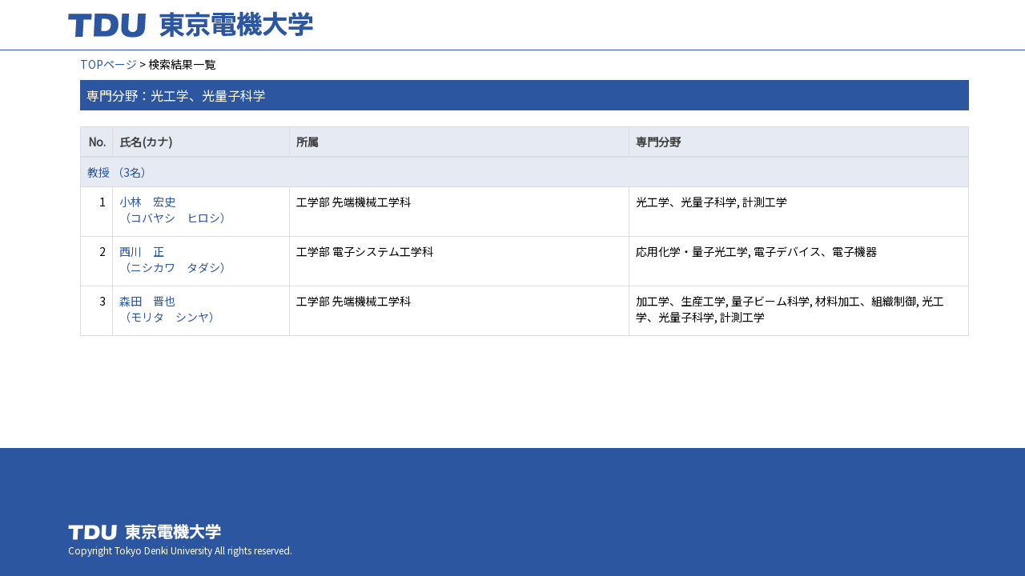

--- FILE ---
content_type: text/html;charset=UTF-8
request_url: https://ra-data.dendai.ac.jp/tduhp/KgApp/k02/senmon/40016;jsessionid=40898B30834828742F61C4B167E982DE
body_size: 6720
content:
<!DOCTYPE html>

<!--[if gt IE 8]><!-->
<!--[if IE 8]>    <html class="no-js lt-ie9"> <![endif]-->
<html xmlns="http://www.w3.org/1999/xhtml"
      lang="ja">
<!--<![endif]-->
    <head>
        <title>
        	教員情報 | 東京電機大学 
        </title>
        <meta charset="utf-8" />
        <meta http-equiv="X-UA-Compatible" content="IE=edge,chrome=1" />
        <meta name="viewport" content="width=device-width, initial-scale=1, shrink-to-fit=no">
        <meta name="format-detection" content="telephone=no" />
        <meta http-equiv="Expires" content="0" />
        <meta http-equiv="Pragma" content="no-cache" />
        <meta http-equiv="Cache-Control" content="no-cache" />
        <link href="/tduhp/KgApp/jquery/jquery-ui.min.css;jsessionid=3B18668550F798418D37F592AFD1A4CC" rel="stylesheet" />
        <link href="/tduhp/KgApp/bootstrap/css/bootstrap.css;jsessionid=3B18668550F798418D37F592AFD1A4CC" rel="stylesheet" />
        <link href="/tduhp/KgApp/bootstrap/css/bootstrap.min.css;jsessionid=3B18668550F798418D37F592AFD1A4CC" rel="stylesheet" />
        <link href="/tduhp/KgApp/bootswatch/css/bootstrap-cerulean.min.css;jsessionid=3B18668550F798418D37F592AFD1A4CC" rel="stylesheet" />
        <link href="/tduhp/KgApp/app/css/styles.css;jsessionid=3B18668550F798418D37F592AFD1A4CC" rel="stylesheet" />
        <link href="/tduhp/KgApp/bootstrap/font/css/open-iconic-bootstrap.css;jsessionid=3B18668550F798418D37F592AFD1A4CC" rel="stylesheet" />
        <script src="/tduhp/KgApp/jquery/jquery.min.js;jsessionid=3B18668550F798418D37F592AFD1A4CC"></script>
        <script src="/tduhp/KgApp/jquery/jquery-ui.min.js;jsessionid=3B18668550F798418D37F592AFD1A4CC"></script>
        <script src="/tduhp/KgApp/popper/popper.js;jsessionid=3B18668550F798418D37F592AFD1A4CC"></script>
        <script src="/tduhp/KgApp/bootstrap/js/bootstrap.min.js;jsessionid=3B18668550F798418D37F592AFD1A4CC"></script>
        <script src="https://cdnjs.cloudflare.com/ajax/libs/jquery-cookie/1.3.1/jquery.cookie.min.js"></script>
        <script src="/tduhp/KgApp/app/js/jquery.utility-kit.js;jsessionid=3B18668550F798418D37F592AFD1A4CC"></script>
        <script>
        $(document).ready(function() {
			$('a').keepPosition();
		});
        </script>
    <meta charset="utf-8">
    </head>
    <body>
    <header id="global-header">
	
<nav class="navbar navbar-default navbar-fixed-top">
  <div class="container">
    <div class="navbar-header header">
    
    	<div class="header-left">
			<a class="navbar-link" href="https://www.dendai.ac.jp/"></a>
    	</div>
    	
    	<div class="header-right">
	      <!--*/ 英語のカスタマイズが有効か判定する */-->
	      
    	</div>
    	
    </div>
      
  </div>
</nav>




</header>
    <div class="container">
        <div class="row">
            <div class="col-sm-12">
				


<script type='text/javascript'>
<!--
$(function(){
	$('a.disabled').click(function(){
		 return false;
	});
});
function close_row(id)
{
	var	idx;
	for (idx = 1; ; idx++) {
    	var obj = document.getElementById("kyo_" + id +"_" + idx);
    	if (obj == null) {
			break;
		}
    	obj.style.display = (obj.style.display == 'none') ? "" : "none";
	}
    return false;
}
-->
</script>

<div class="container">





  <div class="Breadcrumbs">
	
		<a href="/tduhp/KgApp/TOP;jsessionid=3B18668550F798418D37F592AFD1A4CC">TOPページ</a> >  
		 
		 
		 
		検索結果一覧
	
	
  </div>

<div class="k02-top">

	

	
		専門分野：光工学、光量子科学
	

	
</div>



<table class="table table-bordered" style="table-layout:fixed;">
  <thead>
    <tr class="info">
      <th class="k02-number">No.</th>
      <th class="k02-name">氏名(カナ)</th>
      <th class="hidden-xs">所属</th>
      <th class="hidden-xs">専門分野</th>
    </tr>
  </thead>
  <tbody>
  
  
    <tr class="info hidden-xs">
      <th colspan="4">
        <a onclick="close_row(1);return(false);" href="javascript:void(0);">
          教授 （3名）
        </a>
      </th>
    </tr>
    <tr class="info hidden-xl hidden-lg hidden-md hidden-sm">
      <th colspan="2">
        <a onclick="close_row(1);return(false);" href="javascript:void(0);">
          教授 （3名）
        </a>
      </th>
    </tr>

    <tr id="kyo_1_1">
      <td class="k02-number">1</td>
      <td class="k02-name">
      	<label for="n_link_1_1">
        <a href="/tduhp/KgApp/k03/resid/S000536;jsessionid=3B18668550F798418D37F592AFD1A4CC" id="n_link_1_1">
        
        
        
          小林　宏史<br>
          （コバヤシ　ヒロシ）
        
        </a>
        </label>
      </td>
      <td class="hidden-xs">工学部 先端機械工学科</td>
      <td class="hidden-xs">光工学、光量子科学, 計測工学</td>
    </tr>

    <tr id="kyo_1_2">
      <td class="k02-number">2</td>
      <td class="k02-name">
      	<label for="n_link_1_2">
        <a href="/tduhp/KgApp/k03/resid/S000392;jsessionid=3B18668550F798418D37F592AFD1A4CC" id="n_link_1_2">
        
        
        
          西川　正<br>
          （ニシカワ　タダシ）
        
        </a>
        </label>
      </td>
      <td class="hidden-xs">工学部 電子システム工学科</td>
      <td class="hidden-xs">応用化学・量子光工学, 電子デバイス、電子機器</td>
    </tr>

    <tr id="kyo_1_3">
      <td class="k02-number">3</td>
      <td class="k02-name">
      	<label for="n_link_1_3">
        <a href="/tduhp/KgApp/k03/resid/S000464;jsessionid=3B18668550F798418D37F592AFD1A4CC" id="n_link_1_3">
        
        
        
          森田　晋也<br>
          （モリタ　シンヤ）
        
        </a>
        </label>
      </td>
      <td class="hidden-xs">工学部 先端機械工学科</td>
      <td class="hidden-xs">加工学、生産工学, 量子ビーム科学, 材料加工、組織制御, 光工学、光量子科学, 計測工学</td>
    </tr>
  
  
  </tbody>
</table>
</div>


            </div>
        </div>
    </div>
    <div id="global-footer">
	<footer class="footer bg-primary" style="text-align: center">
	    <!-- <div class="container">Copyright &copy; エデュース大学</div> -->
	    <div class="container">
			<div id="footer-contents">
				<div class="footer-top-left "><a href="https://web.dendai.ac.jp/"></a></div>
				<div class="footer-font1">Copyright Tokyo Denki University All rights reserved.<br /></div>
			</div>
	    </div>
	</footer>
</div>
    </body>
</html>